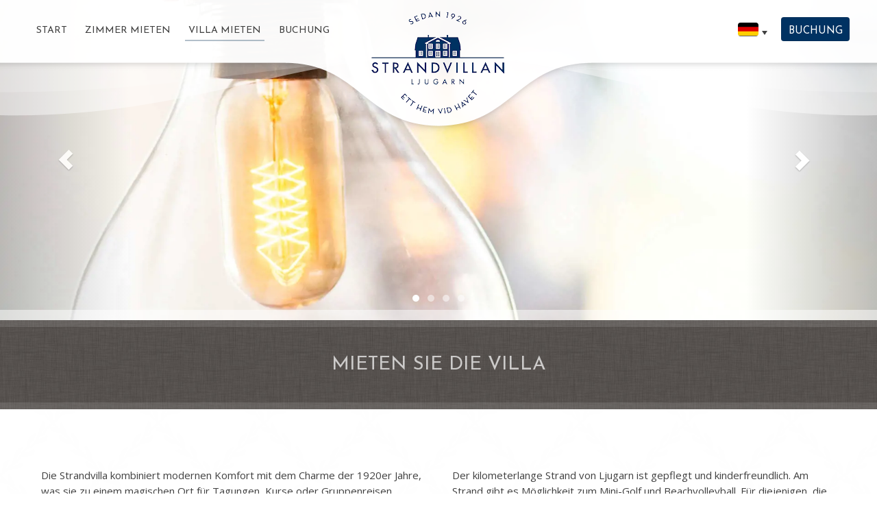

--- FILE ---
content_type: text/html
request_url: https://strandvillanljugarn.se/renthouse/de/
body_size: 13959
content:
<!DOCTYPE HTML><!--[if lt IE 9]> <html xmlns="http://www.w3.org/1999/xhtml" xml:lang="de" lang="de" dir="ltr" class="lte9"> <![endif]--><!--[if gt IE 8]><!--><html xmlns="http://www.w3.org/1999/xhtml" xml:lang="de" lang="de" dir="ltr"><!--<![endif]--><head><meta charset="UTF-8"><meta http-equiv="content-type" content="text/html; charset=utf-8" /><meta name="viewport" content="width=device-width, initial-scale=1" /><script type="text/javascript"><!-- //
var var_siteID=24;var var_lang='de';var var_pageName='renthouse';var var_renderMode=3;var var_multiLangSite=true;var var_isStartPage=false;
// --></script><link rel="preconnect" href="https://fonts.googleapis.com"><link rel="preconnect" href="https://fonts.gstatic.com" crossorigin><link href="https://fonts.googleapis.com/css2?family=Josefin+Sans&family=Open+Sans:wght@400&display=swap" rel="stylesheet"><title>Strandvillan - Ljugarn - De_Mieten Sie die Villa</title><script type="text/javascript"><!--    // //

        (function () {
            if ("-ms-user-select" in document.documentElement.style && navigator.userAgent.match(/IEMobile\/10\.0/)) {
                var msViewportStyle = document.createElement("style");
                msViewportStyle.appendChild(
                    document.createTextNode("@-ms-viewport{width:auto!important}")
                );
                document.getElementsByTagName("head")[0].appendChild(msViewportStyle);
            }
        })();

        // --></script><!--[if lt IE 9]><script src="/Scripts/html5shiv.js"></script><script src="/Scripts/respond.min.js"></script><![endif]--><script></script><link rel="stylesheet" href="/lib/bootstrap3/dist/css/bootstrap.min.css" media="print" onload="this.media='all'"><noscript><link rel="stylesheet" href="/lib/bootstrap3/dist/css/bootstrap.min.css"></noscript><style>html{scroll-behavior:smooth;}.dropflags{display:inline-block;width:auto;}.dropflags ul{margin:0;padding:0;list-style:none;position:relative;display:inline-block;}.dropflags li{cursor:pointer;}.dropflags li ul{display:none;}.dropflags li:hover ul,.dropflags li:focus-within > ul{position:absolute;top:29px;display:block;background:#fff;width:133px;right:-49px;padding-top:0px;z-index:100;border-radius:5px;box-shadow:0px 0px 20px rgba(0,0,0,0.2);}.dropflags li:hover .triangle{position:absolute;top:15px;right:-10px;z-index:10;height:14px;overflow:hidden;width:60px;padding-left:15px;background:transparent;}.dropflags li:hover .triangle:after{content:'';display:block;z-index:20;width:15px;transform:rotate(45deg) translateY(0px) translatex(10px);height:15px;background:#fff;border-radius:2px 0px 0px 0px;box-shadow:0px 0px 20px rgba(0,0,0,0.2);}.dropflags li ul li{position:relative;text-align:left;background:transparent;padding:15px 15px;padding-bottom:0;z-index:2;font-size:15px;color:#3c3c3c;}.dropflags li ul li:last-of-type{padding-bottom:15px;}.dropflags li ul li span{padding-left:5px;}.dropflags li ul li span:hover{text-decoration:underline;}.dropflags li ul li.selected span{color:#146c78;}.dropflags .drop-flag,.dropflags .current-flag{display:inline-block;box-shadow:0px 0px 3px rgba(0,0,0,0.4);width:20px;height:15px;border-radius:12%;position:relative;top:2px;overflow:hidden;}.dropflags .current-flag{width:30px;height:20px;}.dropflags .droparrow{display:inline-block;width:0;height:0;margin-left:5px;border-left:4px solid transparent;border-right:4px solid transparent;border-top:6px solid #404040;}</style><style>body{margin:0;padding:0;color:#404040;font-family:open sans,Verdana,Arial,Helvetica,sans-serif;font-size:1.5rem;background:#ffffff;padding-top:0px;line-height:23px;animation:slide-down;text-align:center;background-color:white;background:white url(/css/sites/strandvillan/images/tapet.png) repeat left top;}picture img{max-width:100%;vertical-align:middle;border:0px;}h1{font-size:2.8rem;font-weight:normal;color:#1d1d1d;font-family:Josefin Sans,verdana;}h2{font-size:2.5rem;font-weight:normal;color:#1d1d1d;font-family:Josefin Sans,verdana;}h3{font-size:1.9rem;font-weight:normal;color:#1d1d1d;line-height:28px;margin-top:5px;}h4{font-size:1.6rem;font-weight:normal;color:#1d1d1d;}A{color:#286990;text-decoration:none;}A:visited{color:#286990}a:hover{color:#5b5b5b;text-decoration:none;}.top,.bot{width:100%;margin:0 auto;}.top{top:0;position:relative;filter:progid:DXImageTransform.Microsoft.gradient(startColorstr='#ffffff',endColorstr='#ececec',GradientType=0 );z-index:100;width:auto;height:195px;background:url(/css/sites/strandvillan/images/topp.png) no-repeat center top;background-size:auto 195px;text-align:center;transition:background-size 0.5s ease-in-out;-webkit-transition:background-size 0.5s ease-in-out;-moz-transition:background-size 0.5s ease-in-out;-o-transition:background-size 0.5s ease-in-out;animation:slide-down 0.5s;opacity:1.0;}.top_container{display:inline-block;max-width:1200px;padding:0px 0px 0px 0px;margin:10px auto 0px auto;width:98%;height:70px;text-align:left!important;vertical-align:middle!important;}.all_container{margin:-195px auto 0px auto;padding:0px;}.imgRow{margin:0px auto 0px auto;width:100%;}.contentdiv{width:100%;height:auto;margin:0px auto 0px auto;padding-top:0px;-webkit-animation:fadeIn 3.0s both;animation:fadeIn 3.0s both;overflow:hidden;}.content0,.content1,.content2,.content3{width:100%;height:auto;overflow:hidden;margin:0px auto 0px auto;}.content0{width:100%;}.content1{width:100%;background-color:white;text-align:center;-webkit-box-shadow:RGBA(0,0,0,0.2) 0px 3px 3px;-moz-box-shadow:RGBA(0,0,0,0.2) 0px 3px 3px;box-shadow:RGBA(0,0,0,0.2) 0px 3px 3px;}.col{padding:20px;text-align:left;width:100%;max-width:1200px;margin:0px auto 0px auto;}.col.left,.col.right{display:inline-block;vertical-align:top;min-height:100px;max-width:600px;width:49.5%;}.fontplus{font-size:15px;}.content2{height:auto;}.content3{margin:0px auto 0px auto;}.bot{overflow:hidden;border:none;vertical-align:bottom;display:inline-block;margin:0px 0px 0px 0px;padding:0px 0px 0px 0px;width:100%;min-height:150px;text-align:center;background:transparent url(/css/sites/strandvillan/images/panel.jpg) repeat-x center top;}.botcontainer{width:100%;height:auto;margin-top:80px;padding-top:30px;padding-bottom:80px;background:linear-gradient(rgba(80,80,80,0.0) 0%,rgba(80,80,80,0.3) 30%,rgba(60,60,60,0.9) 100%);}.botLeft,.botRight{display:inline-block;width:49%;vertical-align:middle;max-width:600px;overflow:hidden;color:rgba(250,250,250,1.0);text-shadow:0px 1px 3px RGBA(60,60,60,0.4);}.botLeft a,.botLeft a:visited {color:rgba(240,240,240,1.0);transition:ease-in-out;background-color:rgba(20,70,128,0.7);padding:4px 8px;border-radius:4px;}.botLeft a:hover{color:rgba(240,240,240,1.0);background-color:rgba(20,70,128,1.0);}.botLeft{}.botRight{}.xtraRow{overflow:hidden;height:auto;width:100%;margin:0px auto 0px auto;padding:0px 0px 0px 0px;background-color:rgba(0,0,0,0.1);}.cookies{display:block;margin-left:10px;padding-top:5px;color:darkgray;width:100px;}.modern1menu{border:none;display:inline-block;width:50%!important;height:auto;margin:0px auto 0px auto;padding:0px 0px 0px 0px;text-transform:uppercase;z-index:10;font-size:1.4rem;}.modern1menu .navbar-nav{margin-left:0px;margin-right:0px;}.modern1menu .navbar-collapse,.modern1menu .container{float:left!important;min-width:50px;background-color:transparent;margin:0px auto 0px auto;padding:0px 0px 0px 0px;}.modern1menu .container{padding:0px!important;width:100%;}.navbar-inverse{background-color:transparent;}.modern1menu .navbar-header {margin:0px!important;padding:0px!important;}.navbar-toggle{background-color:#002b52;border:none;transition:background-color linear 0.5s;float:left;margin:10px 0px 0px 10px;}.navbar-toggle:hover{background-color:Gray!important;}.modern1menu .navbar-collapse{max-height:none;border:none;}.modern1menu a{font-family:Josefin Sans,verdana;height:50px;line-height:50px!important;color:#404040!important;padding:10px 5px!important;margin:0px 8px!important;border-bottom:2px solid rgba(0,43,82,0.0);-webkit-transition:border-bottom 0.5s ease-in-out;-moz-transition:border-bottom 0.5s ease-in-out;-o-transition:border-bottom 0.5s ease-in-out;transition:border-bottom 0.5s ease-in-out;}.modern1menu .current{border-bottom:2px solid rgba(0,43,82,0.3);}.modern1menu a:hover{border-bottom:2px solid rgba(0,43,82,0.8)}.mailform{width:100%;max-width:1200px;margin:0px auto 0px auto;padding:20px;}.mailform.catbookform{width:100%;padding-top:40px 10px 10px 10px;margin-top:40px;background-color:#e0e4d8;border-top:5px solid white;}.mailform ul{width:100%;padding:0px;margin:0px auto 0px auto;}.mailform li{width:100%;list-style:none;}.mailform li.half{float:left;width:49%;}.mailform li.half.right{margin-left:2%;clear:right;}.mailform li label{float:left;font-weight:normal!important;width:auto;text-align:left;height:20px;line-height:20px;margin:15px 0px 5px 0px;}.mailform li input,.mailform li textarea,.mailform li select,.mailform li .filledin,.mailform li .price{width:100%;height:34px;border:1px solid #dad8d6;padding-left:5px;-webkit-border-radius:4px 4px;-moz-border-radius:4px 4px;border-radius:4px 4px;-webkit-box-shadow:0px 0px 4px 0px rgba(0,0,0,0.20);-moz-box-shadow:0px 0px 4px 0px rgba(0,0,0,0.20);box-shadow:0px 0px 4px 0px rgba(0,0,0,0.20);}.mailform li textarea{height:300px;}.mailform li .filledin,.mailform li .price{float:left;padding-top:3px;background-color:#e2edd7}.mailform li .objectname{font-size:20px;margin-bottom:20px;color:#699042;text-align:center;}.sendbutton{display:block;width:100%;padding:0px;margin:10px auto 0px auto!important;height:34px;border:1px solid rgba(0,0,0,0.1);color:#404040;background:#dcdcdc;-webkit-border-radius:4px 4px;-moz-border-radius:4px 4px;border-radius:4px 4px;-webkit-box-shadow:0px 0px 4px 0px rgba(0,0,0,0.20);-moz-box-shadow:0px 0px 4px 0px rgba(0,0,0,0.20);box-shadow:0px 0px 4px 0px rgba(0,0,0,0.20);}.sendbutton:hover{background:#b4b4b4;-webkit-transition:background-color 1s ease-in-out;-moz-transition:background-color 1s ease-in-out;-o-transition:background-color 1s ease-in-out;transition:background-color 1s ease-in-out;}.carousel{width:100%;margin:0px auto 0px auto;background-color:#231f20;-webkit-transition:all 0.5s ease-in-out;-moz-transition:all 0.5s ease-in-out;-o-transition:all 0.5s ease-in-out;transition:all 0.5s ease-in-out;}.carousel-inner{margin:0 auto 0 auto;text-align:center;}.carousel .carousel-control {margin:0px;}.carousel-indicators{left:0;bottom:0px!important;width:100%;margin:0px;border-bottom:15px solid rgba(255,255,255,0.5) }.carousel-indicators li{border-radius:5px;width:10px!important;height:10px!important;margin:6px!important;border:none;background:#ffffff;background:rgba(255,255,255,.5)!important;}.carousel-indicators .active{border:none;background:#ffffff!important;}.carousel-inner{color:White!important;line-height:20px;font-size:12px;background-color:white;}.carousel-caption{max-width:250px;max-height:90px;width:40%;height:100%;left:auto;right:0%;top:34%;padding:0px;border:0px;background:rgba(0,0,0,.25)!important;font-style:italic;text-shadow:none;}.carousel img{margin:0px auto 0px auto;padding:0px;min-width:100%;text-align:center!important;min-height:380px;object-fit:cover;}.carousel h3{font-size:16px;color:White!important;margin:20px 0px 10px 0px;font-style:normal;text-shadow:none;}.carousellist{width:100%;max-width:1200px;margin:10px auto 15px auto;}.carousellist .carousel-indicators{border-bottom:none;}.carousellistitem{width:97%;height:auto;display:inline-block;clear:both;margin:50px auto 50px auto;vertical-align:top;transition:all 0.4s ease-in-out;background-color:rgba(255,255,255,0.8);border-bottom:1px solid rgba(140,140,140,0.1);border-top:1px solid rgba(140,140,140,0.1);border-radius:10px;}.carousellistitem:last-child{border-bottom:0px solid rgba(0,0,0,0.1);}.carousellist .carousel{width:50%;height:100%;float:left;display:inline-block;font-weight:bold;border:10px solid white;-webkit-box-shadow:0px 0px 8px 0px rgba(0,0,0,0.30);-moz-box-shadow:0px 0px 8px 0px rgba(0,0,0,0.30);box-shadow:0px 0px 8px 0px rgba(0,0,0,0.30);}.carousellist .carousel img{margin:0px auto 0px auto!important;padding:0px;min-width:100%;height:auto;text-align:center!important;}.carousellist .title,.carousellist .info,.carousellist .link,.carousellist .itemlink{width:48%;float:right;display:inline-block;margin:0px 0px 0px 0px!important;padding:0px 30px 0px 30px;text-align:left;}.carousellist .title{text-align:center;padding:40px 30px 40px 30px;font-family:Josefin Sans,verdana;font-size:2.5rem;line-height:28px;}.carousellist .info{}.carousellist .link{padding:20px 30px 20px 30px;text-align:center;}.carousellist .itemlink{}.carousel-fade .carousel-inner .item{opacity:0;-webkit-transition-property:opacity;-moz-transition-property:opacity;-o-transition-property:opacity;transition-property:opacity;}.carousel-fade .carousel-inner .active{opacity:1;}.carousel-fade .carousel-inner .active.left,.carousel-fade .carousel-inner .active.right{left:0;opacity:0;z-index:1;}.carousel-fade .carousel-inner .next.left,.carousel-fade .carousel-inner .prev.right{opacity:1;} .carousel-fade .carousel-control{z-index:2;}.caruseloneimg .carousel-indicators .active{display:none!important;}.thumbinfolist{width:100%;max-width:1200px;padding:0px 0px 0px 0px;margin:0px auto 0px auto;display:flex;flex-wrap:wrap;align-items:flex-start;justify-content:center;align-content:space-between;}.thumbinfolist .thumbinfolistitem{display:inline-block;vertical-align:top;-webkit-transition:-webkit-box-shadow 0.5s ease-in-out;-moz-transition:-moz-box-shadow 0.5s ease-in-out;-o-transition:box-shadow 0.5s ease-in-out;transition:box-shadow 0.5s ease-in-out;-webkit-box-shadow:0px 0px 8px 0px rgba(0,0,0,0.30);-moz-box-shadow:0px 0px 8px 0px rgba(0,0,0,0.30);box-shadow:0px 0px 8px 0px rgba(0,0,0,0.30);text-align:center;padding:0px;background:white;cursor:pointer;transition:all 0.4s ease-in-out;}.thumbinfolistitem:hover{}.thumbinfolistitem_inner{}.thumbinfolist .thumbinfolistitem:hover{transform:scale(1.02);-webkit-box-shadow:0px 0px 8px 0px rgba(0,0,0,0.80);-moz-box-shadow:0px 0px 8px 0px rgba(0,0,0,0.80);box-shadow:0px 0px 8px 0px rgba(0,0,0,0.80);}.thumbinfolistitem .image{width:100%;}.thumbinfolistitem .title,.thumbinfolistitem .comment{display:inline-block;width:100%;text-align:left;margin:0px;}.thumbinfolistitem .title{height:30px;line-height:30px;text-align:center;}.thumbinfolistitem .comment{height:50px;padding:5px;}.optlist{align-content:space-between;}.optlist .thumbinfolistitem{padding:20px;margin:20px auto;width:46%;max-width:46%;flex-grow:0;}.optlist.one .thumbinfolistitem{width:96%;max-width:96%;}.optlist .thumbinfolistitem{}.optlist .thumbinfolistitem:hover{}.optlist .thumbinfolistitem_inner{position:relative;overflow:hidden;}.optlist .thumbinfolistitem .image{display:block;width:100%;}.optlist .title,.optlist .comment{position:relative;width:100%;text-align:left;background-color:rgba(255,255,255,0.8);padding:10px;}.optlist .title{display:block;font-size:2.4rem;height:50px;margin-top:-110px;padding-top:15px;font-family:Josefin Sans,verdana;}.optlist .comment{display:block;height:60px;padding-top:0px;}.imglist{padding:0px 1% 0px 1%;}.imglist .thumbinfolistitem{width:23%;border:10px solid white;background:rgba(255,255,255,0.8);margin:15px 1% 15px 1%;}.imglist .thumbinfolistitem:nth-child(1){margin-left:0%;margin-right:2%;}.imglist .thumbinfolistitem:nth-child(2){margin-left:0%;margin-right:2%;}.imglist .thumbinfolistitem:nth-child(3){margin-left:0%;margin-right:2%;}.imglist .thumbinfolistitem:nth-child(4){margin-left:0%;margin-right:0%;}.imglist .title{background-color:#f2f2f2;font-size:1.3rem;color:rgba(0,0,0,0.5);height:auto;}.imglist .comment{min-height:100px;color:#f2f2f2;font-size:10px;}.btnlist{float:right;display:inline-block;width:100px;margin:15px 0px 0px 20px;padding:0px;}.btnlist .thumbinfolistitem{width:100px;height:35px;line-height:35px;background-color:rgba(0,50,98,1.0);border:1px solid rgba(0,0,0,0.1);color:white;-webkit-box-shadow:none;-moz-box-shadow:none;box-shadow:none;-webkit-border-radius:4px 4px;-moz-border-radius:4px 4px;border-radius:4px 4px;}.btnlist .thumbinfolistitem:hover{background:rgba(0,0,0,0.7);-webkit-box-shadow:0px 0px 5px 0px rgba(0,0,0,0.50);-moz-box-shadow:0px 0px 5px 0px rgba(0,0,0,0.50);box-shadow:0px 0px 5px 0px rgba(0,0,0,0.50);-webkit-transition:background-color 0.5s ease-in-out;-moz-transition:background-color 0.5s ease-in-out;-o-transition:background-color 0.5s ease-in-out;transition:background-color 0.5s ease-in-out;transition:box-shadow 0.3s ease-in-out;}.btnlist .image{display:none}.btnlist .title{font-family:Josefin Sans,verdana;}.btnlist .comment{display:none;}.sociallist .thumbinfolistitem{display:inline-block;margin:3%;width:27%;max-width:46px;min-width:46px;background:none;-webkit-border-radius:5px 5px;-moz-border-radius:5px 5px;border-radius:5px 5px;-webkit-box-shadow:0px 0px 0px 0px rgba(118,118,118,0.75);-moz-box-shadow:0px 0px 0px 0px rgba(118,118,118,0.75);box-shadow:0px 0px 0px 0px rgba(118,118,118,0.75);}.sociallist .thumbinfolistitem:hover{-webkit-box-shadow:0px 0px 10px 0px rgba(118,118,118,0.75);-moz-box-shadow:0px 0px 10px 0px rgba(118,118,118,0.75);box-shadow:0px 0px 10px 0px rgba(118,118,118,0.75);}.sociallist .thumbinfolistitem .title{display:none;}.sociallist .thumbinfolistitem a{}.sociallist .thumbinfolistitem .image{background:none;}.catlist{margin-top:30px;}.catlist .thumbinfolistitem{margin:10px auto 0px auto;height:50px;padding:5px;width:23%;max-width:600px;min-width:160px;-webkit-border-radius:2px;-moz-border-radius:2px;border-radius:2px;border:none;color:#ffffff;background:#6d7070;}.catlist .thumbinfolistitem_inner{height:40px;line-height:38px;width:100%;margin:0px auto 0px auto;border:2px solid rgba(255,255,255,0.8);}.catlist .image{display:none;}.catlist .title{width:100%;height:100%;color:white;padding:0px;line-height:unset;text-align:center;}.catlist .thumbinfolistitem .title:hover{color:rgba(255,255,255,0.8);}.videocontainer{width:100%;max-width:1200px;padding:0px 0px 0px 0px;margin:0px auto 0px auto;display:flex;flex-wrap:wrap;align-items:stretch;justify-content:center;}.videocontainer.start{max-width:1200px;}.video{padding:10px;background-color:white;margin:20px auto 20px auto;width:46%;-webkit-transition:-webkit-box-shadow 0.5s ease-in-out;-moz-transition:-moz-box-shadow 0.5s ease-in-out;-o-transition:box-shadow 0.5s ease-in-out;transition:box-shadow 0.5s ease-in-out;-webkit-box-shadow:0px 0px 8px 0px rgba(0,0,0,0.30);-moz-box-shadow:0px 0px 8px 0px rgba(0,0,0,0.30);box-shadow:0px 0px 8px 0px rgba(0,0,0,0.30);}.video A{display:block;color:#286990;text-decoration:none;font-family:Josefin Sans,verdana;margin-top:20px;}.video:hover{-webkit-box-shadow:0px 0px 8px 0px rgba(0,0,0,0.80);-moz-box-shadow:0px 0px 8px 0px rgba(0,0,0,0.80);box-shadow:0px 0px 8px 0px rgba(0,0,0,0.80);}.embed-container{position:relative;padding-bottom:50%;padding-top:30px;height:0;overflow:hidden;margin:0.5%;}.embed-container iframe,.embed-container object,.embed-container embed{position:absolute;top:0;left:0;width:100%;height:100%;background:white;}.embed-container_43{padding-bottom:65%;}hr,.seperator{width:100%;border:1px solid #e6e6e6;margin:10px auto 10px auto;clear:both;}.seperator{display:block;border:none;font-weight:normal;text-transform:none;height:25px;margin:20px auto 20px auto;padding:0px;}.seperator.rubrik{margin:50px auto 30px auto;height:50px;max-width:1200px;width:96%;border-radius:15px;background-color:rgba(250,250,250,1.0);box-shadow:0px 2px 2px rgba(0,0,0,0.10);}.seperator.rubrik h3{margin:0px auto;line-height:50px;padding:0px;width:100%;font-family:Josefin Sans,verdana;color:rgba(0,0,0,0.6);}.cookies{display:block;margin-left:10px;padding-top:5px;color:darkgray;width:100px;}.fb-like-box{margin-top:20px;}.fb_iframe_widget,.fb_iframe_widget span,.fb_iframe_widget span iframe[style]{}.googlemap{display:inline-block;height:auto!important;margin:0px auto 0px auto!important;padding:0px;}.googlemap iframe{height:250px!important;}.basicflags{display:inline-block;float:right;height:100%;vertical-align:middle;text-align:center;margin:20px 0px 0px 0px;}.basicflags Ul{margin:0px auto 0px 0px;padding:0px 0px 0px 0px;width:auto;}.basicflags Li{list-style:none;float:left;margin:0px 10px 0px 0px;cursor:pointer;}.basicflags Li:last-child{margin:0px 0px 0px 0px;}.dropflags{position:relative;z-index:20;float:right;margin:21px 0px 0px 0px;animation:fadein 1s ease-in-out;}.dropflags .current-flag{width:30px;height:20px;}.dropflags .drop-flag,.dropflags .current-flag{border-radius:4px;box-shadow:0px 0px 3px rgba(0,0,0,0.0);border-bottom:1px solid rgba(200,200,200,0.5);}.tygback{display:inline-block;width:100%;background:url(/css/sites/strandvillan/images/tyg.jpg) repeat top center;padding:20px;min-height:130px;border-top:10px solid rgba(255,255,255,0.1);border-bottom:10px solid rgba(255,255,255,0.1);}.tygback h1,.tygback h2,.tygback a{color:rgba(255,255,255,0.7);}.tygback h3{color:rgba(255,255,255,0.5);}.tygback a:hover{color:rgba(255,255,255,1.0);}.tygback.bokabtn a{display:inline-block;font-size:2.5rem;color:rgba(255,255,255,0.8)!important;font-family:Josefin Sans,verdana;width:auto;padding:20px 20px 16px 20px;margin-top:15px;border:2px solid rgba(255,255,255,0.0);background-color:rgba(200,200,200,0.2);color:rgba(255,255,255,0.7);border-radius:5px;transition:all 0.4s ease-in-out;}.tygback.bokabtn a:hover{color:rgba(255,255,255,0.7);background-color:rgba(200,200,200,0.4);transform:scale(1.02);}.bottombox{background-color:rgba(255,255,255,0.8);padding:10px;margin-top:20px;margin-bottom:10px;border:2px solid rgba(0,0,0,0.2)}@keyframes slide-down{0%{opacity:1.0;transform:translateY(-100%);} 100%{opacity:1.0;transform:translateY(0);} }.fadeIn{-webkit-animation:fadeIn 3.0s both;animation:fadeIn 3.0s both;}@-webkit-keyframes fadeIn{0%{opacity:0;} 100%{opacity:1;}}@keyframes fadeIn{0%{opacity:0;} 100%{opacity:1;}}@media(max-width:1280px) AND(min-width:800px){}@media(max-width:1200px){.top{background-size:auto 130px;}.top_container{width:98%;margin:0px auto 0px auto;}.modern1menu a{padding:5px 5px!important;margin:0px 5px!important;font-size:1.3rem;}.all_container{}.seperator{margin:6px auto 6px auto;}.col{margin:0px auto 0px auto;}.btnlist{margin:15px 10px 0px 10px;}.btnlist .thumbinfolistitem{height:30px;line-height:30px;}.basicflags{margin:18px 0px 0px 0px;}.carousellist .title,.carousellist .info,.carousellist .link,.carousellist .itemlink{padding-left:10px;padding-right:10px;}.carousellist .title{padding-top:30px;padding-bottom:30px;}}@media(max-width:880px){.modern1menu a{margin:0px 3px!important;font-size:1.2rem;}}@media(max-width:767px){body{font-size:1.45rem;line-height:23px;}.top_container{padding-top:5px;width:100%;}.col.left,.col.right{display:block;width:100%;max-width:unset;padding-bottom:0px;margin:0px auto 0px auto;}.modern1menu li{text-align:left;height:auto;width:100%;}.modern1menu a{min-height:40px;line-height:40px!important;height:40px!important;padding:0px 5px 0px 5px!important;margin:10px 10px!important;font-size:1.5rem;}.modern1menu .current{background:none}.modern1menu a:hover{background:none;}.modern1menu .navbar-collapse{width:80%;min-width:150px;background-color:rgba(255,255,255,0.95);padding:0px!important;border-top:none;margin:13px 0px 0px 0px!important;border-top-right-radius:0px;border-bottom-right-radius:15px;-webkit-box-shadow:RGBA(0,0,0,0.6) 0px 5px 7px;-moz-box-shadow:RGBA(0,0,0,0.6) 0px 5px 7px;box-shadow:RGBA(0,0,0,0.6) 0px 5px 7px;}.optlist .title,.optlist .comment{padding:5px 3px;}.optlist .title{font-size:2.2rem;height:35px;margin-top:-100px;}.optlist .comment{font-size:1.3rem;height:55px;line-height:18px;padding-top:0px;}.btnlist{width:auto;margin:10px 10px 0px 10px;}.btnlist .thumbinfolistitem{height:30px;line-height:30px;}.catlist .thumbinfolistitem{padding:5px;width:45%;}.carousellist .carousel{width:100%;display:block;}.carousellist .title,.carousellist .info,.carousellist .link,.carousellist .itemlink{width:100%;display:block;}.carousellist .title{padding-top:30px;padding-bottom:30px;}.basicflags{margin:13px 0px 0px 0px;}.dropflags{display:inline-block;position:absolute;top:20px;left:80px;margin:0px 0px 0px 0px;}.seperator{margin:5px auto 5px auto;}.tygback{min-height:40px;}}@media(max-width:650px){.optlist .thumbinfolistitem,.video{width:100%!important;max-width:580px!important;margin:15px 15px 15px 15px!important;}.optlist .thumbinfolistitem:first-child{margin-top:0px;}.optlist .thumbinfolistitem:last-child{margin-bottom:0px;}.optlist img,.optlist.one img{height:350px;width:100%;object-fit:cover!important;}.optlist .title,.optlist .comment{padding:10px;}.optlist .title{font-size:2.4rem;height:50px;margin-top:-110px;padding-top:15px;}.optlist .comment{font-size:1.4rem;height:60px;padding-top:0px;line-height:20px;}.botLeft,.botRight{width:100%;}.googlemap{margin:10px auto 0px auto;width:100%!important;}.googlemap iframe{height:200px!important;}.imglist .thumbinfolistitem{width:48%;border:10px solid white;margin:15px 1% 15px 1%;}.imglist .thumbinfolistitem:nth-child(1){margin-left:0%;margin-right:2%;}.imglist .thumbinfolistitem:nth-child(2){margin-left:0%;margin-right:0%;}.basicflags{display:inline-block;position:absolute;top:20px;left:60px;margin:0px 0px 0px 0px;}.basicflags Li{margin:0px 5px 0px 0px;}}@media(max-width:400px){.top_container{background-position-y:1px;background-size:190px;}.basicflags{left:54px;}.basicflags Li{margin:0px 2px 0px 0px;}}</style><meta name="author" content="Strandvillan" /><meta name="generator" content="www.strandvillanljugarn.se" /><meta name="dcterms.audience" content="Global" /><meta name="robots" content="index,follow" /><link rel="icon" type="image/x-icon" href="/css/sites/strandvillan/favicon.ico" /></head><body><!-- Return to Top --><a href="javascript:" id="scrolltotop_button" onclick="window.scrollTo(0, 0);"><svg class="arrowup" fill="#fff" xmlns="http://www.w3.org/2000/svg" width="24" height="24" viewBox="0 0 24 24"><path d="M8.122 24l-4.122-4 8-8-8-8 4.122-4 11.878 12z" /></svg></a><div class="top" id="top"><div class="top_container"><div class="module modern1menu  navbar navbar-inverse navbar-static-top"><div class="container"><div class="navbar-header"><button type="button" class="navbar-toggle" aria-label="Toggle navigation" data-toggle="collapse" data-target=".navbar-collapse"><span class="icon-bar"></span><span class="icon-bar"></span><span class="icon-bar"></span></button></div><div id="modern1menu_collapse_2365" class="navbar-collapse collapse"><ul id="modern1menu" class="modern1_menuul nav navbar-nav"><li class='menu_topitem'><a  href="/home/de/" title="Start" target="_self" >Start</a></li><li class='menu_topitem'><a  href="/rentroom/de/" title="Zimmer mieten" target="_self" >Zimmer mieten</a></li><li class='menu_topitem'><a class="current" href="/renthouse/de/" title="Villa mieten" target="_self" >Villa mieten</a></li><li class='menu_topitem'><a  href="/book/de/" title="Buchung" target="_self" >Buchung</a></li></ul></div></div></div><div id="thumbinfolist_div_2366" class="module thumbinfolist btnlist  "><div  class="thumbinfolistitem" onclick="javascript:window.open('/book/de/', '_blank');" style="cursor:pointer;"><div class="thumbinfolistitem_inner"><div class="title">BUCHUNG</div></div></div></div><style>/*FLAGS*/
    .flag-sv{ background: url('[data-uri]');background-size: cover;background-position: center center;}.flag-en{ background: url('[data-uri]');background-size: cover;background-position: center center;}.flag-de{ background: url('[data-uri]');background-size: cover;background-position: center center;}
</style><div class="module dropflags "><ul id="dropflags_ul_3060"><li><a href="#" aria-label="Select language" aria-haspopup="true"><div class="current-flag flag-de"></div><div class="droparrow" aria-hidden="true"></div></a><div class="triangle"></div><ul id="dropflagsitems_ul_3060" aria-label="submenu"><li ><a href="/renthouse/sv/" title="Svenska" target="_self"><i class="drop-flag flag-sv"><div></div></i> <span>Svenska</span></a></li><li ><a href="/renthouse/en/" title="English" target="_self"><i class="drop-flag flag-en"><div></div></i> <span>English</span></a></li><li class="selected"><a href="/renthouse/de/" title="Deutch" target="_self"><i class="drop-flag flag-de"><div></div></i> <span>Deutch</span></a></li></ul></li></ul></div></div></div><div class="all_container"><div class="imgRow"><div id="carousel-generic_2411" class="module carousel slide carousel-fade topcar " data-ride="carousel"><ol id="carousel-indicators_2411" class="carousel-indicators"><li data-target="#carousel-generic_2411" data-slide-to="0" class="active"></li><li data-target="#carousel-generic_2411" data-slide-to="1"></li><li data-target="#carousel-generic_2411" data-slide-to="2"></li><li data-target="#carousel-generic_2411" data-slide-to="3"></li></ol><div id="carousel-inner_2411" class="carousel-inner"><div class="item active"><picture  ><source srcset="/u/24/Toppbildersmala/topimg_annex_bulb.$1920x700m1.webp" type="image/webp"><img src="/u/24/Toppbildersmala/topimg_annex_bulb.$1920x700m1.jpg" loading="lazy" alt=""></picture></div><div class="item"><picture  ><source srcset="/u/24/Toppbildersmala/topimg_annex_kok.$1920x700m1.webp" type="image/webp"><img src="/u/24/Toppbildersmala/topimg_annex_kok.$1920x700m1.jpg" loading="lazy" alt=""></picture></div><div class="item"><picture  ><source srcset="/u/24/Toppbildersmala/topimg_annex_bord.$1920x700m1.webp" type="image/webp"><img src="/u/24/Toppbildersmala/topimg_annex_bord.$1920x700m1.jpg" loading="lazy" alt=""></picture></div><div class="item"><picture  ><source srcset="/u/24/Toppbildersmala/topimg_annex_soffa.$1920x700m1.webp" type="image/webp"><img src="/u/24/Toppbildersmala/topimg_annex_soffa.$1920x700m1.jpg" loading="lazy" alt=""></picture></div></div><a class="left carousel-control" href="#carousel-generic_2411" data-slide="prev" title="Previous"><span class="glyphicon glyphicon-chevron-left"></span></a><a class="right carousel-control" href="#carousel-generic_2411" data-slide="next" title="Next"><span class="glyphicon glyphicon-chevron-right"></span></a></div></div><div class="contentdiv"><div class="content0"><div class="module htmlview tygback "><h1 style="text-align: center;">MIETEN SIE DIE VILLA</h1></div></div><div class="content1"><div id="seperatordiv_div_3048" class="module seperator   "><h3></h3></div><div class="module htmlview col left "><p>Die Strandvilla kombiniert modernen Komfort mit dem Charme der 1920er Jahre, was sie zu einem magischen Ort für Tagungen, Kurse oder Gruppenreisen verschiedener Art macht. Die Strandvilla ist mit 22 Betten ausgestattet und hat acht zusätzliche Schlafgelegenheiten in Schlafsofas. Der quadratische Esstisch in der Ferienwohnung hat normalerweise 10 Stühle, aber wenn Sie mehr Essplätze im großen Esszimmer haben möchten, können wir stattdessen lange Tische für 18-20 Personen.&nbsp;Es ist ebenfalls möglich eins der Schlafzimmer im Erdgeschoss in einen weiteren Gemeinschaftsraum zu verwandeln.</p><p>Ljugarn ist ein beliebter Ort für Hochzeiten. Im Ort gibt es eine gute Auswahl an passenden Räumlichkeiten, die gemietet werden können und talentierte Catering-Firmen, die Sie mit Ihrem Hochzeitsessen beauftragen können. Sie können die ganze Strandvilla als Unterkunft für Ihre Hochzeitsgäste mieten.<br></p><p>Email info@strandvillanljugarn.se um die ganze Villa zu mieten.</p></div><div class="module htmlview col right "><p>Der kilometerlange Strand von Ljugarn ist gepflegt und kinderfreundlich. Am Strand gibt es Möglichkeit zum Mini-Golf und Beachvolleyball. Für diejenigen, die sich lieber mit Aktivitäten auf dem Wasser vergnügen wollen, kann man Stand-Up Paddel (kurz "SUP") und Kajak mieten. Für diejenigen, die Wandern, Laufen oder Radfahren bevorzugen, erbietet Ljugarn eine Reihe von Wander- und Radwegen. In zentraler Lage in Ljugarn befinden sich ausserdem Tennisplätze und nur wenige Kilometer entfernt, liegt Ljugarns Golf Club mit einem aufregenden 9-Loch-Waldplatz. Im Hafen von Ljugarn können Sie RIB-Boote mieten oder Mussen besuchen. Es gibt drei verschiedene Museen die zeigen, wie Menschen in Ljugarn gewohnt und gelebt haben. Besuchen Sie auch das wunderschöne Roggenfeld Folhammar und das alte Fischerdorf Vitvär mit seinen wunderschönen alten Fischerständen. </p><p>Die beste Art Ljugarn zu erkunden ist mit dem Fahrrad. Die meisten Sehenswürdigkeiten und Aktivitäten&nbsp;sind leicht mit dem Rad erreichbar.</p><p>&nbsp;</p></div><div id="seperatordiv_div_3047" class="module seperator   "><h3></h3></div></div><div class="content2"><div id="seperatordiv_div_2415" class="module seperator  rubrik "><h3>Videos</h3></div><div class="module htmlview  videocontainer"><div class="video"><div class="embed-container"><iframe width="560" height="315" src="https://www.youtube.com/embed/yUg5akAmZP0" frameborder="0" allow="accelerometer; autoplay; encrypted-media; gyroscope; picture-in-picture" allowfullscreen></iframe></div><a href="https://youtu.be/yUg5akAmZP0" target="_blank">Strandvillan</a></div><div class="video"><div class="embed-container"><iframe width="560" height="315" src="https://www.youtube.com/embed/25jXmydlaz0" frameborder="0" allow="accelerometer; autoplay; encrypted-media; gyroscope; picture-in-picture" allowfullscreen></iframe></div><a href="https://youtu.be/25jXmydlaz0" target="_blank">Annexet</a></div></div><div id="seperatordiv_div_2417" class="module seperator  rubrik "><h3>Die Zimmer</h3></div><div id="thumbinfolist_div_2418" class="module thumbinfolist imglist "><div class="thumbinfolistitem"><a class="imglink" data-fslightbox="thumbinfolist_imggroup_2418" title="View larger" href="/u/24/Rummen/rum_annie_2.$800x800m0.jpg" ><picture  class="image"><source srcset="/u/24/Rummen/rum_annie_2.$300x200m1.webp" type="image/webp"><img src="/u/24/Rummen/rum_annie_2.$300x200m1.jpg" loading="lazy" alt="Annie"></picture></a><h3 class="title">Annie</h3></div><div class="thumbinfolistitem"><a class="imglink" data-fslightbox="thumbinfolist_imggroup_2418" title="View larger" href="/u/24/Rummen/rum_elin_2.$800x800m0.jpg" ><picture  class="image"><source srcset="/u/24/Rummen/rum_elin_2.$300x200m1.webp" type="image/webp"><img src="/u/24/Rummen/rum_elin_2.$300x200m1.jpg" loading="lazy" alt="Elin"></picture></a><h3 class="title">Elin</h3></div><div class="thumbinfolistitem"><a class="imglink" data-fslightbox="thumbinfolist_imggroup_2418" title="View larger" href="/u/24/Rummen/rum_elin_6.$800x800m0.jpg" ><picture  class="image"><source srcset="/u/24/Rummen/rum_elin_6.$300x200m1.webp" type="image/webp"><img src="/u/24/Rummen/rum_elin_6.$300x200m1.jpg" loading="lazy" alt="Elin"></picture></a><h3 class="title">Elin</h3></div><div class="thumbinfolistitem"><a class="imglink" data-fslightbox="thumbinfolist_imggroup_2418" title="View larger" href="/u/24/Rummen/rum_elsa_2.$800x800m0.jpg" ><picture  class="image"><source srcset="/u/24/Rummen/rum_elsa_2.$300x200m1.webp" type="image/webp"><img src="/u/24/Rummen/rum_elsa_2.$300x200m1.jpg" loading="lazy" alt="Elsa"></picture></a><h3 class="title">Elsa</h3></div><div class="thumbinfolistitem"><a class="imglink" data-fslightbox="thumbinfolist_imggroup_2418" title="View larger" href="/u/24/Rummen/rum_elsa_3.$800x800m0.jpg" ><picture  class="image"><source srcset="/u/24/Rummen/rum_elsa_3.$300x200m1.webp" type="image/webp"><img src="/u/24/Rummen/rum_elsa_3.$300x200m1.jpg" loading="lazy" alt="Elsa"></picture></a><h3 class="title">Elsa</h3></div><div class="thumbinfolistitem"><a class="imglink" data-fslightbox="thumbinfolist_imggroup_2418" title="View larger" href="/u/24/Rummen/rum_elsa_4.$800x800m0.jpg" ><picture  class="image"><source srcset="/u/24/Rummen/rum_elsa_4.$300x200m1.webp" type="image/webp"><img src="/u/24/Rummen/rum_elsa_4.$300x200m1.jpg" loading="lazy" alt="Elsa"></picture></a><h3 class="title">Elsa</h3></div><div class="thumbinfolistitem"><a class="imglink" data-fslightbox="thumbinfolist_imggroup_2418" title="View larger" href="/u/24/Rummen/rum_ester_2.$800x800m0.jpg" ><picture  class="image"><source srcset="/u/24/Rummen/rum_ester_2.$300x200m1.webp" type="image/webp"><img src="/u/24/Rummen/rum_ester_2.$300x200m1.jpg" loading="lazy" alt="Ester"></picture></a><h3 class="title">Ester</h3></div><div class="thumbinfolistitem"><a class="imglink" data-fslightbox="thumbinfolist_imggroup_2418" title="View larger" href="/u/24/Rummen/rum_iris_1.$800x800m0.jpg" ><picture  class="image"><source srcset="/u/24/Rummen/rum_iris_1.$300x200m1.webp" type="image/webp"><img src="/u/24/Rummen/rum_iris_1.$300x200m1.jpg" loading="lazy" alt="Iris"></picture></a><h3 class="title">Iris</h3></div><div class="thumbinfolistitem"><a class="imglink" data-fslightbox="thumbinfolist_imggroup_2418" title="View larger" href="/u/24/Rummen/rum_karin_1.$800x800m0.jpg" ><picture  class="image"><source srcset="/u/24/Rummen/rum_karin_1.$300x200m1.webp" type="image/webp"><img src="/u/24/Rummen/rum_karin_1.$300x200m1.jpg" loading="lazy" alt="Karin"></picture></a><h3 class="title">Karin</h3></div><div class="thumbinfolistitem"><a class="imglink" data-fslightbox="thumbinfolist_imggroup_2418" title="View larger" href="/u/24/Rummen/rum_marta_3.$800x800m0.jpg" ><picture  class="image"><source srcset="/u/24/Rummen/rum_marta_3.$300x200m1.webp" type="image/webp"><img src="/u/24/Rummen/rum_marta_3.$300x200m1.jpg" loading="lazy" alt="Märta"></picture></a><h3 class="title">Märta</h3></div><div class="thumbinfolistitem"><a class="imglink" data-fslightbox="thumbinfolist_imggroup_2418" title="View larger" href="/u/24/planlosning_strandvillan_ovreplan.$800x800m0.jpg" ><picture  class="image"><source srcset="/u/24/planlosning_strandvillan_ovreplan.$300x200m1.webp" type="image/webp"><img src="/u/24/planlosning_strandvillan_ovreplan.$300x200m1.jpg" loading="lazy" alt="Obergeschoss"></picture></a><h3 class="title">Obergeschoss</h3></div><div class="thumbinfolistitem"><a class="imglink" data-fslightbox="thumbinfolist_imggroup_2418" title="View larger" href="/u/24/planlosning_strandvillan_bottenvaning.$800x800m0.jpg" ><picture  class="image"><source srcset="/u/24/planlosning_strandvillan_bottenvaning.$300x200m1.webp" type="image/webp"><img src="/u/24/planlosning_strandvillan_bottenvaning.$300x200m1.jpg" loading="lazy" alt="Erdgeschoss"></picture></a><h3 class="title">Erdgeschoss</h3></div></div><div id="seperatordiv_div_2419" class="module seperator  rubrik "><h3>Wohnung</h3></div><div id="thumbinfolist_div_2420" class="module thumbinfolist imglist "><div class="thumbinfolistitem"><a class="imglink" data-fslightbox="thumbinfolist_imggroup_2420" title="View larger" href="/u/24/Annexet/190927_rutherhagen_41.$800x800m0.jpg" ><picture  class="image"><source srcset="/u/24/Annexet/190927_rutherhagen_41.$300x200m1.webp" type="image/webp"><img src="/u/24/Annexet/190927_rutherhagen_41.$300x200m1.jpg" loading="lazy" alt="Flur"></picture></a><h3 class="title">Flur</h3></div><div class="thumbinfolistitem"><a class="imglink" data-fslightbox="thumbinfolist_imggroup_2420" title="View larger" href="/u/24/Annexet/190927_rutherhagen_43.$800x800m0.jpg" ><picture  class="image"><source srcset="/u/24/Annexet/190927_rutherhagen_43.$300x200m1.webp" type="image/webp"><img src="/u/24/Annexet/190927_rutherhagen_43.$300x200m1.jpg" loading="lazy" alt="Flur"></picture></a><h3 class="title">Flur</h3></div><div class="thumbinfolistitem"><a class="imglink" data-fslightbox="thumbinfolist_imggroup_2420" title="View larger" href="/u/24/Annexet/190927_rutherhagen_44.$800x800m0.jpg" ><picture  class="image"><source srcset="/u/24/Annexet/190927_rutherhagen_44.$300x200m1.webp" type="image/webp"><img src="/u/24/Annexet/190927_rutherhagen_44.$300x200m1.jpg" loading="lazy" alt="Flur"></picture></a><h3 class="title">Flur</h3></div><div class="thumbinfolistitem"><a class="imglink" data-fslightbox="thumbinfolist_imggroup_2420" title="View larger" href="/u/24/Annexet/190927_rutherhagen_47.$800x800m0.jpg" ><picture  class="image"><source srcset="/u/24/Annexet/190927_rutherhagen_47.$300x200m1.webp" type="image/webp"><img src="/u/24/Annexet/190927_rutherhagen_47.$300x200m1.jpg" loading="lazy" alt="Juni"></picture></a><h3 class="title">Juni</h3></div><div class="thumbinfolistitem"><a class="imglink" data-fslightbox="thumbinfolist_imggroup_2420" title="View larger" href="/u/24/Annexet/190927_rutherhagen_53.$800x800m0.jpg" ><picture  class="image"><source srcset="/u/24/Annexet/190927_rutherhagen_53.$300x200m1.webp" type="image/webp"><img src="/u/24/Annexet/190927_rutherhagen_53.$300x200m1.jpg" loading="lazy" alt="Freja"></picture></a><h3 class="title">Freja</h3></div><div class="thumbinfolistitem"><a class="imglink" data-fslightbox="thumbinfolist_imggroup_2420" title="View larger" href="/u/24/Annexet/190927_rutherhagen_56.$800x800m0.jpg" ><picture  class="image"><source srcset="/u/24/Annexet/190927_rutherhagen_56.$300x200m1.webp" type="image/webp"><img src="/u/24/Annexet/190927_rutherhagen_56.$300x200m1.jpg" loading="lazy" alt="Barbro"></picture></a><h3 class="title">Barbro</h3></div><div class="thumbinfolistitem"><a class="imglink" data-fslightbox="thumbinfolist_imggroup_2420" title="View larger" href="/u/24/Annexet/190927_rutherhagen_58.$800x800m0.jpg" ><picture  class="image"><source srcset="/u/24/Annexet/190927_rutherhagen_58.$300x200m1.webp" type="image/webp"><img src="/u/24/Annexet/190927_rutherhagen_58.$300x200m1.jpg" loading="lazy" alt="Katarina"></picture></a><h3 class="title">Katarina</h3></div><div class="thumbinfolistitem"><a class="imglink" data-fslightbox="thumbinfolist_imggroup_2420" title="View larger" href="/u/24/Annexet/190927_rutherhagen_61.$800x800m0.jpg" ><picture  class="image"><source srcset="/u/24/Annexet/190927_rutherhagen_61.$300x200m1.webp" type="image/webp"><img src="/u/24/Annexet/190927_rutherhagen_61.$300x200m1.jpg" loading="lazy" alt="Küche"></picture></a><h3 class="title">Küche</h3></div><div class="thumbinfolistitem"><a class="imglink" data-fslightbox="thumbinfolist_imggroup_2420" title="View larger" href="/u/24/Annexet/190927_rutherhagen_62.$800x800m0.jpg" ><picture  class="image"><source srcset="/u/24/Annexet/190927_rutherhagen_62.$300x200m1.webp" type="image/webp"><img src="/u/24/Annexet/190927_rutherhagen_62.$300x200m1.jpg" loading="lazy" alt="Küche"></picture></a><h3 class="title">Küche</h3></div><div class="thumbinfolistitem"><a class="imglink" data-fslightbox="thumbinfolist_imggroup_2420" title="View larger" href="/u/24/Annexet/190927_rutherhagen_69.$800x800m0.jpg" ><picture  class="image"><source srcset="/u/24/Annexet/190927_rutherhagen_69.$300x200m1.webp" type="image/webp"><img src="/u/24/Annexet/190927_rutherhagen_69.$300x200m1.jpg" loading="lazy" alt="Esszimmer"></picture></a><h3 class="title">Esszimmer</h3></div><div class="thumbinfolistitem"><a class="imglink" data-fslightbox="thumbinfolist_imggroup_2420" title="View larger" href="/u/24/Annexet/190927_rutherhagen_73.$800x800m0.jpg" ><picture  class="image"><source srcset="/u/24/Annexet/190927_rutherhagen_73.$300x200m1.webp" type="image/webp"><img src="/u/24/Annexet/190927_rutherhagen_73.$300x200m1.jpg" loading="lazy" alt="Gesellschaftsraum"></picture></a><h3 class="title">Gesellschaftsraum</h3></div><div class="thumbinfolistitem"><a class="imglink" data-fslightbox="thumbinfolist_imggroup_2420" title="View larger" href="/u/24/Annexet/190927_rutherhagen_75.$800x800m0.jpg" ><picture  class="image"><source srcset="/u/24/Annexet/190927_rutherhagen_75.$300x200m1.webp" type="image/webp"><img src="/u/24/Annexet/190927_rutherhagen_75.$300x200m1.jpg" loading="lazy" alt="Badezimmer - Waschküche"></picture></a><h3 class="title">Badezimmer - Waschküche</h3></div></div><div id="seperatordiv_div_2421" class="module seperator   "><h3>Gemeinschaftsräume</h3></div><div id="thumbinfolist_div_2422" class="module thumbinfolist imglist "><div class="thumbinfolistitem"><a class="imglink" data-fslightbox="thumbinfolist_imggroup_2422" title="View larger" href="/u/24/Omgivningen/190927_rutherhagen_85.$800x800m0.jpg" ><picture  class="image"><source srcset="/u/24/Omgivningen/190927_rutherhagen_85.$300x200m1.webp" type="image/webp"><img src="/u/24/Omgivningen/190927_rutherhagen_85.$300x200m1.jpg" loading="lazy" alt="Veranda im Erdgeschoss"></picture></a><h3 class="title">Veranda im Erdgeschoss</h3></div><div class="thumbinfolistitem"><a class="imglink" data-fslightbox="thumbinfolist_imggroup_2422" title="View larger" href="/u/24/Overvaningen/190927_rutherhagen_18.$800x800m0.jpg" ><picture  class="image"><source srcset="/u/24/Overvaningen/190927_rutherhagen_18.$300x200m1.webp" type="image/webp"><img src="/u/24/Overvaningen/190927_rutherhagen_18.$300x200m1.jpg" loading="lazy" alt="Küche"></picture></a><h3 class="title">Küche</h3></div><div class="thumbinfolistitem"><a class="imglink" data-fslightbox="thumbinfolist_imggroup_2422" title="View larger" href="/u/24/Overvaningen/190927_rutherhagen_20.$800x800m0.jpg" ><picture  class="image"><source srcset="/u/24/Overvaningen/190927_rutherhagen_20.$300x200m1.webp" type="image/webp"><img src="/u/24/Overvaningen/190927_rutherhagen_20.$300x200m1.jpg" loading="lazy" alt="Waschküche"></picture></a><h3 class="title">Waschküche</h3></div><div class="thumbinfolistitem"><a class="imglink" data-fslightbox="thumbinfolist_imggroup_2422" title="View larger" href="/u/24/Overvaningen/190927_rutherhagen_22.$800x800m0.jpg" ><picture  class="image"><source srcset="/u/24/Overvaningen/190927_rutherhagen_22.$300x200m1.webp" type="image/webp"><img src="/u/24/Overvaningen/190927_rutherhagen_22.$300x200m1.jpg" loading="lazy" alt="Obergeschoss"></picture></a><h3 class="title">Obergeschoss</h3></div><div class="thumbinfolistitem"><a class="imglink" data-fslightbox="thumbinfolist_imggroup_2422" title="View larger" href="/u/24/Overvaningen/190927_rutherhagen_23.$800x800m0.jpg" ><picture  class="image"><source srcset="/u/24/Overvaningen/190927_rutherhagen_23.$300x200m1.webp" type="image/webp"><img src="/u/24/Overvaningen/190927_rutherhagen_23.$300x200m1.jpg" loading="lazy" alt="Sitzbereich"></picture></a><h3 class="title">Sitzbereich</h3></div><div class="thumbinfolistitem"><a class="imglink" data-fslightbox="thumbinfolist_imggroup_2422" title="View larger" href="/u/24/Overvaningen/190927_rutherhagen_24.$800x800m0.jpg" ><picture  class="image"><source srcset="/u/24/Overvaningen/190927_rutherhagen_24.$300x200m1.webp" type="image/webp"><img src="/u/24/Overvaningen/190927_rutherhagen_24.$300x200m1.jpg" loading="lazy" alt="Sitzbereich"></picture></a><h3 class="title">Sitzbereich</h3></div><div class="thumbinfolistitem"><a class="imglink" data-fslightbox="thumbinfolist_imggroup_2422" title="View larger" href="/u/24/Overvaningen/190927_rutherhagen_25.$800x800m0.jpg" ><picture  class="image"><source srcset="/u/24/Overvaningen/190927_rutherhagen_25.$300x200m1.webp" type="image/webp"><img src="/u/24/Overvaningen/190927_rutherhagen_25.$300x200m1.jpg" loading="lazy" alt="Flur"></picture></a><h3 class="title">Flur</h3></div><div class="thumbinfolistitem"><a class="imglink" data-fslightbox="thumbinfolist_imggroup_2422" title="View larger" href="/u/24/Overvaningen/190927_rutherhagen_76.$800x800m0.jpg" ><picture  class="image"><source srcset="/u/24/Overvaningen/190927_rutherhagen_76.$300x200m1.webp" type="image/webp"><img src="/u/24/Overvaningen/190927_rutherhagen_76.$300x200m1.jpg" loading="lazy" alt="Eingang"></picture></a><h3 class="title">Eingang</h3></div><div class="thumbinfolistitem"><a class="imglink" data-fslightbox="thumbinfolist_imggroup_2422" title="View larger" href="/u/24/Overvaningen/190927_rutherhagen_77.$800x800m0.jpg" ><picture  class="image"><source srcset="/u/24/Overvaningen/190927_rutherhagen_77.$300x200m1.webp" type="image/webp"><img src="/u/24/Overvaningen/190927_rutherhagen_77.$300x200m1.jpg" loading="lazy" alt="Treppenaufgang"></picture></a><h3 class="title">Treppenaufgang</h3></div><div class="thumbinfolistitem"><a class="imglink" data-fslightbox="thumbinfolist_imggroup_2422" title="View larger" href="/u/24/Overvaningen/190927_rutherhagen_81.$800x800m0.jpg" ><picture  class="image"><source srcset="/u/24/Overvaningen/190927_rutherhagen_81.$300x200m1.webp" type="image/webp"><img src="/u/24/Overvaningen/190927_rutherhagen_81.$300x200m1.jpg" loading="lazy" alt="Treppen"></picture></a><h3 class="title">Treppen</h3></div></div></div><div class="content3"></div></div><div class="bot"><div class="botcontainer"><div class="botLeft"><p><br><a title="Kontakta oss" href="/contact/de">Kontakt</a>&nbsp;&nbsp;<a href="/book/de">Buchung</a></p><p>Strandvillan&nbsp;Ljugarn<br>+46 705-493349<br>info@strandvillanljugarn.se<br>Strandvägen 7a, 623 65 Ljugarn</p></div><div class="botRight"><div id="thumbinfolist_div_2370" class="module thumbinfolist sociallist  "><div  class="thumbinfolistitem" onclick="javascript:window.open('https://www.instagram.com/strandvillanljugarn/', '_blank');" style="cursor:pointer;"><div class="thumbinfolistitem_inner"><picture  class="image"><source srcset="/u/24/Social/ico_soc_instagram.$60x60m1.webp" type="image/webp"><img src="/u/24/Social/ico_soc_instagram.$60x60m1.png" loading="lazy" alt="Instagram"></picture></div></div><div  class="thumbinfolistitem" onclick="javascript:window.open('https://www.facebook.com/strandvillanljugarn/', '_blank');" style="cursor:pointer;"><div class="thumbinfolistitem_inner"><picture  class="image"><source srcset="/u/24/Social/ico_soc_facebook.$60x60m1.webp" type="image/webp"><img src="/u/24/Social/ico_soc_facebook.$60x60m1.png" loading="lazy" alt="Facebook"></picture></div></div></div><p>&copy;2019 Strandvillan Ljugarn</p></div></div></div><div class="xtraRow"></div></div><script type="text/javascript" src="/lib/fslightbox/fslightbox.js"></script><script type="text/javascript" src="/lib/jquery/dist/jquery.min.js"></script><script type="text/javascript" src="/lib/bootstrap3/dist/js/bootstrap.bundle.min.js"></script><script type="text/javascript"><!-- //
        function ToLangLink(url) {
                if (url != null) {
                    url = url.trim();
                    if (url.length > 0) {
                        if (url.charAt(0) == '/') {
                            var dotIndex = url.indexOf('.');
                            if (var_multiLangSite && !(dotIndex > Math.max(url.length - 7, 0))) {
                                var langPos = url.toLowerCase().indexOf('/' + var_lang.toLowerCase())
                                if (langPos == -1 || langPos > 2) {
                                    var qIndex = url.indexOf('?');
                                    if (qIndex < 0) {
                                        qIndex = url.charAt(url.length) == '/' ? url.length - 1 : url.length;
                                    }
                                    url = (url.slice(0, qIndex) + '/' + var_lang + url.slice(qIndex));
                                }
                            }

                            if (!(dotIndex >= Math.max(url.length - 5, 0)) && url.indexOf('?') == -1 && url.indexOf('#') == -1 && url.charAt(url.length) != '/') {
                                url = url + '/';
                            }
                        }
                    }
                }
            return url;
        }
         // --></script><script>let mybutton = document.getElementById("scrolltotop_button");
            // window.onscroll = function () {
            document.addEventListener('scroll', function () {
                if (document.body.scrollTop > 40 || document.documentElement.scrollTop > 40 ) {
                    mybutton.style.display = "block";
                    setTimeout(function () { mybutton.classList.add('active'); }, 20)
                } else {
                    mybutton.classList.remove('active');
                    setTimeout(function () { if (!mybutton.classList.contains('active')) mybutton.style.display = "none"; }, 500);
                }
            });</script></body></html><style>#scrolltotop_button{position:fixed;z-index:10;bottom:20px;right:20px;background:#000;background:rgba(0,0,0,0.7);width:50px;height:50px;text-decoration:none;-webkit-border-radius:35px;-moz-border-radius:35px;border-radius:35px;display:none;transition:all 0.5s ease;text-align:center;opacity:0;}#scrolltotop_button.active{opacity:1;}#scrolltotop_button .arrowup{position:relative;top:0px;margin:0;padding:0;width:100%;transform:rotate(-90deg);height:20px;margin-top:12.5px;transition:top 0.3s ease;}#scrolltotop_button:hover{background:rgba(0,0,0,0.9);}#scrolltotop_button:hover .arrowup{top:-5px;}
</style>